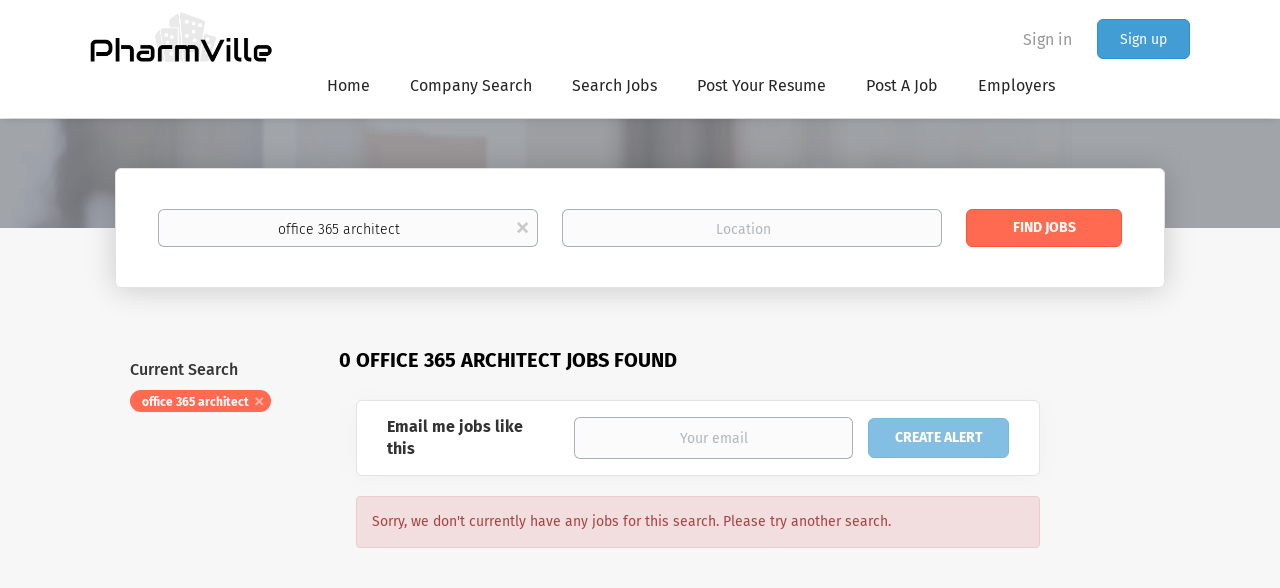

--- FILE ---
content_type: text/html; charset=utf-8
request_url: https://www.google.com/recaptcha/api2/aframe
body_size: 267
content:
<!DOCTYPE HTML><html><head><meta http-equiv="content-type" content="text/html; charset=UTF-8"></head><body><script nonce="bXqM9CEAcYAH6Hji4wrvmw">/** Anti-fraud and anti-abuse applications only. See google.com/recaptcha */ try{var clients={'sodar':'https://pagead2.googlesyndication.com/pagead/sodar?'};window.addEventListener("message",function(a){try{if(a.source===window.parent){var b=JSON.parse(a.data);var c=clients[b['id']];if(c){var d=document.createElement('img');d.src=c+b['params']+'&rc='+(localStorage.getItem("rc::a")?sessionStorage.getItem("rc::b"):"");window.document.body.appendChild(d);sessionStorage.setItem("rc::e",parseInt(sessionStorage.getItem("rc::e")||0)+1);localStorage.setItem("rc::h",'1768954494440');}}}catch(b){}});window.parent.postMessage("_grecaptcha_ready", "*");}catch(b){}</script></body></html>